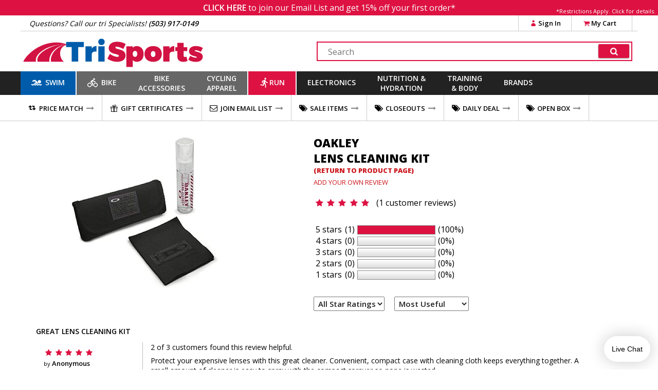

--- FILE ---
content_type: text/html
request_url: https://www.trisports.com/reviews/oakley-lens-cleaning-kit
body_size: 12417
content:
<!DOCTYPE html>
<html lang="en">
<head><script>(function(w,i,g){w[g]=w[g]||[];if(typeof w[g].push=='function')w[g].push(i)})
(window,'AW-828990588','google_tags_first_party');</script><script async src="/lps0/"></script>
			<script>
				window.dataLayer = window.dataLayer || [];
				function gtag(){dataLayer.push(arguments);}
				gtag('js', new Date());
				gtag('set', 'developer_id.dYzg1YT', true);
				gtag('config', 'AW-828990588');
			</script>
			
<meta http-equiv="X-UA-Compatible" content="IE=edge" />
<meta http-equiv="Content-Type" content="text/html; charset=UTF-8">


<!--22-->

		<meta name="viewport" content="width=device-width, initial-scale=1.0, maximum-scale=1.2, user-scalable=no" />

		<meta property="og:image" content="https://static.trisports.com/images/og_default_ath.jpg" />
		<link rel="image_src" href="https://static.trisports.com/images/og_default_ath.jpg">

		<meta property="og:image:width" content="650">
		<meta property="og:image:height" content="433">		

		<meta property="og:description" content="Keep Oakleys high-quality optics working their best by keeping them clean with this Lens Cleaning Kit." />		
		<meta name="description" content="Keep Oakleys high-quality optics working their best by keeping them clean with this Lens Cleaning Kit." />	

		<meta name="keywords" content="oakly,Replacement Lenses and Accessories" />
		<meta name="robots" content="follow,index" />	
		<meta name="copyright" content="Copyright trisports.com - 2004-2026" />
		<meta property="og:title" content="Oakley Lens Cleaning Kit at TriSports" />

		<title>Oakley Lens Cleaning Kit at TriSports</title>

		<link rel="shortcut icon" href="/favicon.ico" type="image/vnd.microsoft.icon" />
		<link rel="icon" href="/favicon.ico" type="image/vnd.microsoft.icon" />
		<link rel="apple-touch-icon" sizes="180x180" href="/apple-touch-icon.png">
		<link rel="icon" type="image/png" sizes="32x32" href="/favicon-32x32.png">
		<link rel="icon" type="image/png" sizes="16x16" href="/favicon-16x16.png">
		<link rel="manifest" href="/site.webmanifest">
		<link rel="mask-icon" href="/safari-pinned-tab.svg" color="#5bbad5">
		<meta name="msapplication-TileColor" content="#b91d47">
		<meta name="theme-color" content="#ffffff">		

  <!--[if lt IE 9]>
    <script src="https://oss.maxcdn.com/html5shiv/3.7.2/html5shiv.min.js"></script>
    <script src="https://oss.maxcdn.com/respond/1.4.2/respond.min.js"></script>
  <![endif]-->
  

  
		<link rel="stylesheet" href="https://ajax.googleapis.com/ajax/libs/jqueryui/1.12.1/themes/blitzer/jquery-ui.css">

						<link href="https://static.trisports.com/css/ATH-site-combined-min504.css" type="text/css" rel="stylesheet" />

				<style>

					</style>

<!-- Facebook Pixel Code -->
<script>
!function(f,b,e,v,n,t,s){if(f.fbq)return;n=f.fbq=function(){n.callMethod?n.callMethod.apply(n,arguments):n.queue.push(arguments)};if(!f._fbq)f._fbq=n;
n.push=n;n.loaded=!0;n.version='2.0';n.queue=[];t=b.createElement(e);t.async=!0;
t.src=v;s=b.getElementsByTagName(e)[0];s.parentNode.insertBefore(t,s)}(window, document,'script','https://connect.facebook.net/en_US/fbevents.js');
fbq('init', '278361596035609');
fbq('track', "PageView");
</script>

<!-- End Facebook Pixel Code -->


<!-- Gladly Chat code -->
 <script>
  !function(c,n,r,t){if(!c[r]){var i,d,p=[];d="PROD"!==t&&t?"STAGING"===t?"https://cdn.gladly.qa/gladly/chat-sdk/widget.js":t:"https://cdn.gladly.com/chat-sdk/widget.js",c[r]={init:function(){i=arguments;var e={then:function(t){return p.push({type:"t",next:t}),e},catch:function(t){return p.push({type:"c",next:t}),e}};return e}},c.__onHelpAppHostReady__=function(t){if(delete c.__onHelpAppHostReady__,(c[r]=t).loaderCdn=d,i)for(var e=t.init.apply(t,i),n=0;n<p.length;n++){var a=p[n];e="t"===a.type?e.then(a.next):e.catch(a.next)}},function(){try{var t=n.getElementsByTagName("script")[0],e=n.createElement("script");e.async=!0,e.src=d+"?q="+(new Date).getTime(),t.parentNode.insertBefore(e,t)}catch(t){}}()}}
  (window,document,'Gladly','PROD')
 </script>

<script>
	 window.gladlyConfig = {
	 		appId: 'backcountry.com-trisports'
	 };
</script>

<!-- End Gladly Code -->
	</head>
	<body dir="ltr" 
		data-tn='3' 
		data-cache='True' 
		data-ver='504' 
		data-surn='1205677' 
		data-pagetype='22' 

		data-navversion='1'
		data-cart='0' 
		data-wish='0' 
		data-fname=''
		data-cc='00000-00000-00000-00000-00000-000003'
	>
	
	<script type="text/javascript">
			var ajaxCheckCode = 'vwqw34zg';
			var nsecn='';
			var cip='3.16.114.244';
			var surn='1205677';
			var siteURL = 'https://www.trisports.com';
			var secureURL = 'https://www.trisports.com';
			var staticURL = 'https://static.trisports.com';
			var storeURL = 'https://store.trisports.com';
			var abt = 0;
			var urn = 1205677;
			var isIpad = false;
			var isTablet = false;
			var isMobileSite = false;
			var isOtherMobile = false;
			var pagetype = 22;
			var darkmode = false;
			var fontScale = 0;
			var contrast = false;
			var chklocal = false;
			var adminurl = 'https://www.velotech.com';
	

			var giftboxAmt = 0;
			var giftboxCost = 3;
			var store = 'ath';
			var sitePhone = '(503) 917-0149';
			var storeGroup = 2;
			var cashierMode = false;
			var employeeMode = false;
			var phoneMode = false;
			var whsale = false;
			var porder = false;
			var daytimer = 30614;
			var putimer = 60000;
 			var showgmap = false;
			var ldchat = true;
			var ischat = false;
			var pcacheclr = true
			var testpix = true;

		</script>
	<div id="alertmsg1"></div><div id="alertmsg2"></div><div id="alertmsg3"></div><div id="chatalert"></div><div id="pmconfirm"></div>

		<div id="hide_everything" class='full_body_hide'></div>
		<div id='fullpage_popup' class='popup_pagewrap'>
			<div id='popup_wrap'></div>
			<div class='closezoom ts_close_popup'>X</div>
		</div>

				<div class='emailsignupmsg'>
					<span id='showemailsignup'>CLICK HERE</span>
					to join our Email List and get 15% off your first order*
					<div class='es_mfgrest'>*Restrictions Apply. <span class='showArticle pu_artlink' data-anum='14521'>Click for details.</span></div>
				</div>

<!--nav cached--><!--1/21/2026 9:02:19 AM--><div class='ts_signinmenu' id='ts_signinmenu' data-menu='account'><div class='ts_close_popup'>X</div><div class='ts_nav_signin_hdr'>Signin to Your Account</div><div class='ts_nav_signin'><input class='nav_signin_input' type='email' id='ts_nav_signin_email' placeholder='Email' autocomplete='email' autocorrect='off' autocapitalize='off' spellcheck='false'><label for='ts_nav_signin_email' class='visuallyhidden'>Enter your email to sign into your account</label></div><div class='ts_nav_signin'><input class='nav_signin_input' type='password' id='ts_nav_signin_password' placeholder = 'Password' autocomplete='password' autocorrect='off' autocapitalize='off'><label for='ts_nav_signin_password' class='visuallyhidden'>Enter your password to sign into your account</label></div><div class='ts_nav_signin'><button class='ts_button redbackground ts_nav_signin_button ts_nav_signinpad'>Sign In</button></div><div class='ts_nav_signin'><button class='ts_button buttoncolor3 ts_nav_forgotpw_button'>Forgot Password</button></div><div id='ts_nav_signin_msg'></div></div><section id='ts_section-header' class='ts_page linebottom'><div class='ts_centerfullwidth hdr_infobar'><div class='hdr_phone'>Questions? Call our tri Specialists! <strong>(503) 917-0149</strong></div><div class='ts_hdr_chat livechatlink' data-nm=' ' data-ph='' data-em=''><i class='icon-chat ts_headerchat_icon'></i><div class='ts_headerchat_txt'>Live Chat</div></div><div class='hdr_account'><span class='infobarlink hdracct_link ts_signinlink' id='ts_nav_account' data-menu='account'><i class='icon-user infobaricon'></i>Sign In</span><a class='infobarlink hdr_link ts_carticon' rel='nofollow' href='/cart/viewcart'><i class='icon-basket infobaricon'></i>My Cart<div class='ts_cartitemscount ts_badge numitems'>0</div></a><div id='ts_cartdata'></div></div><div class='clearboth'></div></div></section><section class='ts_page'><div class='ts_logobar ts_centerfullwidth'><a href='/'><img class='ts_hdr_logo' src='https://static.trisports.com/images/trisports_logo_flat.svg' alt='TriSports Logo. Link to homepage.'></a><div class='searchbox'><label for='ts_search_input' class='visuallyhidden'>Search Text</label><input type='text' id='ts_search_input' class='ts_search_input' placeholder='Search' autocomplete='off' spellcheck='false' autocorrect='off'><button class='ts_button ts_search_btn' id='ts_search_btn' aria-label='Click for search'><i class='icon-search'></i></button><div id='ts_suggestions'></div></div><div class='clearboth'></div></div></section><section id='ts_nav' class='ts_page'><nav id='ts_topcats' aria-label='top categories menu'>
<a id='ts_menubar-sb' href='/swim' data-topcat='sb' class='ts_menubar ts_topcat ts_menu_swim'><div id='swimicon' class='ts_menuicon'></div><span class='ts_roomforicon'>Swim</span></a><div class='ts_menu-div orangeborder' id='ts_menuDiv-sb' data-topcat='sb'><div class='ts_menu-column ts_menu_column1' data-navcolumn='1'><a href='/wetsuits' class='ts_cat-group'>Wetsuits</a><ul class='ts_subcats'><li class='ts_subcats'><a href='/search/mens-wetsuits' class='ts_subcat'>Men's Wetsuits</a></li><li class='ts_subcats'><a href='/search/womens-wetsuits' class='ts_subcat'>Women's Wetsuits</a></li><li class='ts_subcats'><a href='/search/wetsuit-accessories' class='ts_subcat'>Wetsuit Accessories</a></li></ul><a href='/swim-wear' class='ts_cat-group'>Swim Wear</a><ul class='ts_subcats'><li class='ts_subcats'><a href='/search/mens-swim-suits' class='ts_subcat'>Men's Swim Wear</a></li><li class='ts_subcats'><a href='/search/womens-swim-suits' class='ts_subcat'>Women's Swim Wear</a></li></ul></div><div class='ts_menu-column-spacer orangeborder ts_menu_column2'></div><div class='ts_menu-column ts_menu_column2' data-navcolumn='2'><a href='/swim-accessories' class='ts_cat-group'>Swim Accessories</a><ul class='ts_subcats'><li class='ts_subcats'><a href='/search/swim-training-aids' class='ts_subcat'>Swim Training Aids</a></li><li class='ts_subcats'><a href='/search/swim-goggles' class='ts_subcat'>Swim Goggles</a></li><li class='ts_subcats'><a href='/search/swim-caps' class='ts_subcat'>Swim Caps</a></li><li class='ts_subcats'><a href='/search/transition-bags' class='ts_subcat'>Transition Bags</a></li></ul>
</div><div class='ts_menu-column-spacer orangeborder ts_menu_column3'></div><div class='ts_menu-column ts_menu_column3'>&nbsp;</div><div class='ts_menu-column-spacer orangeborder ts_menu_column4'></div><div class='ts_menu-column ts_menu_column4'>&nbsp;</div><div class='ts_menu-column-spacer orangeborder ts_menu_column5'></div><div class='ts_menu-column ts_menu_column5'>&nbsp;</div><div class='ts_menu_logowrap'><div class='ts_mfgpage_inner5'><div class='ts_ps1_a5'><a href='/search/blueseventy-swim'><img class='ts_ps_dspimg' src='https://static.trisports.com/mfglogos/logojl.jpg' alt='link to Blueseventy products'></a></div>
<div class='ts_ps1_a5'><a href='/search/orca-swim'><img class='ts_ps_dspimg' src='https://static.trisports.com/mfglogos/logoo1.jpg' alt='link to Orca products'></a></div>
<div class='ts_ps1_a5'><a href='/search/zone3-swim'><img class='ts_ps_dspimg' src='https://static.trisports.com/mfglogos/logoz5.jpg' alt='link to ZONE3 products'></a></div>
<div class='ts_ps1_a5'><a href='/search/tyr-sport-swim'><img class='ts_ps_dspimg' src='https://static.trisports.com/mfglogos/logot1.jpg' alt='link to TYR Sport products'></a></div>
<div class='ts_ps1_a5'><a href='/search/osprey-swim'><img class='ts_ps_dspimg' src='https://static.trisports.com/mfglogos/logoys.jpg' alt='link to Osprey products'></a></div>
<div class='clearboth'></div></div></div><div class='ts_menu_logowrap'><div class='ts_mfgpage_inner4'><div class='ts_ps1_a4'><a href='/search/ortlieb-swim'><img class='ts_ps_dspimg' src='https://static.trisports.com/mfglogos/logoor.jpg' alt='link to Ortlieb products'></a></div>
<div class='ts_ps1_a4'><a href='/search/apidura-swim'><img class='ts_ps_dspimg' src='https://static.trisports.com/mfglogos/logoaq.jpg' alt='link to Apidura products'></a></div>
<div class='ts_ps1_a4'><a href='/search/restrap-swim'><img class='ts_ps_dspimg' src='https://static.trisports.com/mfglogos/logoyg.jpg' alt='link to Restrap products'></a></div>
<div class='ts_ps1_a4'><a href='/search/thule-swim'><img class='ts_ps_dspimg' src='https://static.trisports.com/mfglogos/logotj.jpg' alt='link to Thule products'></a></div>
<div class='clearboth'></div></div></div></div><a id='ts_menubar-xk' href='/bike' data-topcat='xk' class='ts_menubar ts_topcat ts_menu_bike'><div id='bikeicon' class='ts_menuicon'></div><span class='ts_roomforicon'>Bike</span></a><div class='ts_menu-div orangeborder' id='ts_menuDiv-xk' data-topcat='xk'><div class='ts_menu-column ts_menu_column1' data-navcolumn='1'><a href='/bikes-and-frames' class='ts_cat-group'>Bikes & Frames</a><ul class='ts_subcats'><li class='ts_subcats'><a href='/search/road-bikes' class='ts_subcat'>Road Bikes</a></li><li class='ts_subcats'><a href='/search/triathlon-tt-bikes' class='ts_subcat'>Triathlon/TT Bikes</a></li></ul><a href='/cockpit' class='ts_cat-group'>Cockpit</a><ul class='ts_subcats'><li class='ts_subcats'><a href='/search/aerobars' class='ts_subcat'>Aerobars</a></li><li class='ts_subcats'><a href='/search/handlebars' class='ts_subcat'>Handlebars</a></li><li class='ts_subcats'><a href='/search/handlebar-tape' class='ts_subcat'>Handlebar Tape</a></li><li class='ts_subcats'><a href='/search/headsets' class='ts_subcat'>Headsets & Spacers</a></li><li class='ts_subcats'><a href='/search/stems' class='ts_subcat'>Stems</a></li></ul></div><div class='ts_menu-column-spacer orangeborder ts_menu_column2'></div><div class='ts_menu-column ts_menu_column2' data-navcolumn='2'><a href='/drivetrain-and-brakes' class='ts_cat-group'>Drivetrain & Brakes</a><ul class='ts_subcats'><li class='ts_subcats'><a href='/search/bottom-brackets' class='ts_subcat'>Bottom Brackets</a></li><li class='ts_subcats'><a href='/search/brakes' class='ts_subcat'>Brakes & Pads</a></li><li class='ts_subcats'><a href='/search/cables' class='ts_subcat'>Cables & Housing</a></li><li class='ts_subcats'><a href='/search/cassettes' class='ts_subcat'>Cassettes</a></li><li class='ts_subcats'><a href='/search/chains' class='ts_subcat'>Chains</a></li><li class='ts_subcats'><a href='/search/chainrings' class='ts_subcat'>Chainrings</a></li><li class='ts_subcats'><a href='/search/cranksets' class='ts_subcat'>Cranks & Cranksets</a></li><li class='ts_subcats'><a href='/search/front-derailleurs' class='ts_subcat'>Derailleurs - Front</a></li><li class='ts_subcats'><a href='/search/rear-derailleurs' class='ts_subcat'>Derailleurs - Rear</a></li><li class='ts_subcats'><a href='/search/group-set' class='ts_subcat'>Groupsets & Kits</a></li><li class='ts_subcats'><a href='/search/shifters' class='ts_subcat'>Shifters</a></li></ul></div><div class='ts_menu-column-spacer orangeborder ts_menu_column3'></div><div class='ts_menu-column ts_menu_column3' data-navcolumn='3'><a href='/saddles' class='ts_cat-group'>Saddles</a><ul class='ts_subcats'><li class='ts_subcats'><a href='/search/road-bike-saddles' class='ts_subcat'>Road Bike Saddles</a></li><li class='ts_subcats'><a href='/search/triathlon-saddles' class='ts_subcat'>Saddles - Triathlon</a></li><li class='ts_subcats'><a href='/search/womens-saddles' class='ts_subcat'>Women's Saddles</a></li><li class='ts_subcats'><a href='/search/seatposts-and-binders' class='ts_subcat'>Seatposts & Binders</a></li></ul><a href='/pedals-and-cleats' class='ts_cat-group'>Pedals & Cleats</a><ul class='ts_subcats'><li class='ts_subcats'><a href='/search/road-pedals' class='ts_subcat'>Road Pedals</a></li><li class='ts_subcats'><a href='/search/mountain-pedals' class='ts_subcat'>Mountain Pedals</a></li><li class='ts_subcats'><a href='/search/cleats' class='ts_subcat'>Cleats</a></li></ul></div><div class='ts_menu-column-spacer orangeborder ts_menu_column4'></div><div class='ts_menu-column ts_menu_column4' data-navcolumn='4'><a href='/parts-and-accessories' class='ts_cat-group'>Parts & Accessories</a><ul class='ts_subcats'><li class='ts_subcats'><a href='/search/electronic-shifting-parts' class='ts_subcat'>Electronic Accessories & Cables</a></li><li class='ts_subcats'><a href='/search/small-parts' class='ts_subcat'>Miscellaneous Small Parts</a></li></ul><a href='/wheels' class='ts_cat-group'>Wheels</a><ul class='ts_subcats'><li class='ts_subcats'><a href='/search/clincher-road-wheels' class='ts_subcat'>Road Wheels - Clincher</a></li><li class='ts_subcats'><a href='/search/mountain-bike-wheels' class='ts_subcat'>Mountain Wheels</a></li><li class='ts_subcats'><a href='/search/quick-release-skewers' class='ts_subcat'>Skewers & Wheel Accessories</a></li></ul></div><div class='ts_menu-column-spacer orangeborder ts_menu_column5'></div><div class='ts_menu-column ts_menu_column5' data-navcolumn='5'><a href='/tires-and-tubes' class='ts_cat-group'>Tires & Tubes</a><ul class='ts_subcats'><li class='ts_subcats'><a href='/search/650c-tires' class='ts_subcat'>650C Tires</a></li><li class='ts_subcats'><a href='/search/road-race-tires' class='ts_subcat'>Road Race Tires</a></li><li class='ts_subcats'><a href='/search/tubular-road-tires' class='ts_subcat'>Tubular Road Tires</a></li><li class='ts_subcats'><a href='/search/cyclocross-tires' class='ts_subcat'>Cyclocross Tires</a></li><li class='ts_subcats'><a href='/search/mountain-bike-tires' class='ts_subcat'>Mountain Bike Tires</a></li><li class='ts_subcats'><a href='/search/tubes' class='ts_subcat'>Tubes</a></li><li class='ts_subcats'><a href='/search/tubular-accessories' class='ts_subcat'>Tubular Accessories</a></li><li class='ts_subcats'><a href='/search/tire-liners-sealers-repair' class='ts_subcat'>Tire Liners, Sealers, Repair</a></li></ul>
</div><div class='ts_menu_logowrap'><div class='ts_mfgpage_inner6'><div class='ts_ps1_a6'><a href='/search/shimano-bike'><img class='ts_ps_dspimg' src='https://static.trisports.com/mfglogos/logosh.jpg' alt='link to Shimano products'></a></div>
<div class='ts_ps1_a6'><a href='/search/sram-bike'><img class='ts_ps_dspimg' src='https://static.trisports.com/mfglogos/logosa.jpg' alt='link to SRAM products'></a></div>
<div class='ts_ps1_a6'><a href='/search/vittoria-bike'><img class='ts_ps_dspimg' src='https://static.trisports.com/mfglogos/logovi.jpg' alt='link to Vittoria products'></a></div>
<div class='ts_ps1_a6'><a href='/search/enve-bike'><img class='ts_ps_dspimg' src='https://static.trisports.com/mfglogos/logoev.jpg' alt='link to ENVE products'></a></div>
<div class='ts_ps1_a6'><a href='/search/schwalbe-bike'><img class='ts_ps_dspimg' src='https://static.trisports.com/mfglogos/logosc.jpg' alt='link to Schwalbe products'></a></div>
<div class='ts_ps1_a6'><a href='/search/pro-bike'><img class='ts_ps_dspimg' src='https://static.trisports.com/mfglogos/logopg.jpg' alt='link to PRO products'></a></div>
<div class='clearboth'></div></div></div><div class='ts_menu_logowrap'><div class='ts_mfgpage_inner6'><div class='ts_ps1_a6'><a href='/search/pirelli-bike'><img class='ts_ps_dspimg' src='https://static.trisports.com/mfglogos/logop3.jpg' alt='link to Pirelli products'></a></div>
<div class='ts_ps1_a6'><a href='/search/continental-bike'><img class='ts_ps_dspimg' src='https://static.trisports.com/mfglogos/logoco.jpg' alt='link to Continental products'></a></div>
<div class='ts_ps1_a6'><a href='/search/fizik-bike'><img class='ts_ps_dspimg' src='https://static.trisports.com/mfglogos/logofi.jpg' alt='link to Fizik products'></a></div>
<div class='ts_ps1_a6'><a href='/search/challenge-bike'><img class='ts_ps_dspimg' src='https://static.trisports.com/mfglogos/logock.jpg' alt='link to Challenge products'></a></div>
<div class='ts_ps1_a6'><a href='/search/vision-bike'><img class='ts_ps_dspimg' src='https://static.trisports.com/mfglogos/logov1.jpg' alt='link to Vision products'></a></div>
<div class='ts_ps1_a6'><a href='/search/zipp-bike'><img class='ts_ps_dspimg' src='https://static.trisports.com/mfglogos/logozp.jpg' alt='link to Zipp products'></a></div>
<div class='clearboth'></div></div></div></div><a id='ts_menubar-ac' href='/accessories' data-topcat='ac' class='ts_menubar ts_topcat ts_menu_2line ts_menu_bike'>Bike<br>Accessories</a><div class='ts_menu-div orangeborder' id='ts_menuDiv-ac' data-topcat='ac'><div class='ts_menu-column ts_menu_column1' data-navcolumn='1'><a href='/bags' class='ts_cat-group'>Bags</a><ul class='ts_subcats'><li class='ts_subcats'><a href='/search/seat-bags' class='ts_subcat'>Seat Bags</a></li><li class='ts_subcats'><a href='/search/bikepacking-bags-and-panniers' class='ts_subcat'>Frame Bags</a></li><li class='ts_subcats'><a href='/search/transition-bags' class='ts_subcat'>Transition Bags</a></li></ul><a href='/bike-accessories' class='ts_cat-group'>Bike Accessories</a><ul class='ts_subcats'><li class='ts_subcats'><a href='/search/fenders' class='ts_subcat'>Fenders</a></li><li class='ts_subcats'><a href='/search/mirrors' class='ts_subcat'>Bells, Mirrors & Mounts</a></li><li class='ts_subcats'><a href='/search/bike-mounted-racks' class='ts_subcat'>Racks &#40;Bike Mounted&#41;</a></li><li class='ts_subcats'><a href='/search/locks' class='ts_subcat'>Locks</a></li></ul></div><div class='ts_menu-column-spacer orangeborder ts_menu_column2'></div><div class='ts_menu-column ts_menu_column2' data-navcolumn='2'><a href='/maintenance' class='ts_cat-group'>Maintenance</a><ul class='ts_subcats'><li class='ts_subcats'><a href='/search/oils-and-lubricants' class='ts_subcat'>Oils and Lubricants</a></li><li class='ts_subcats'><a href='/search/cleaning-products' class='ts_subcat'>Cleaning Products</a></li></ul><a href='/pumps-and-co2' class='ts_cat-group'>Pumps & CO2</a><ul class='ts_subcats'><li class='ts_subcats'><a href='/search/hand-pumps' class='ts_subcat'>Hand Pumps</a></li><li class='ts_subcats'><a href='/search/floor-pumps' class='ts_subcat'>Floor Pumps</a></li><li class='ts_subcats'><a href='/search/co2-inflators' class='ts_subcat'>CO2 Inflators & Cartridges</a></li><li class='ts_subcats'><a href='/search/pump-parts-and-accessories' class='ts_subcat'>Pump Parts & Accessories</a></li></ul></div><div class='ts_menu-column-spacer orangeborder ts_menu_column3'></div><div class='ts_menu-column ts_menu_column3' data-navcolumn='3'><a href='/tools' class='ts_cat-group'>Tools</a><ul class='ts_subcats'><li class='ts_subcats'><a href='/search/shop-tools' class='ts_subcat'>Shop Tools</a></li><li class='ts_subcats'><a href='/search/multi-tools' class='ts_subcat'>Multi-Tools & Field Repair</a></li><li class='ts_subcats'><a href='/search/repair-stands' class='ts_subcat'>Repair Stands</a></li><li class='ts_subcats'><a href='/search/tool-kits' class='ts_subcat'>Tool Kits</a></li><li class='ts_subcats'><a href='/search/repair-books' class='ts_subcat'>Repair Books</a></li></ul><a href='/travel-and-storage' class='ts_cat-group'>Travel & Storage</a><ul class='ts_subcats'><li class='ts_subcats'><a href='/search/automobile-racks' class='ts_subcat'>Automobile Racks</a></li><li class='ts_subcats'><a href='/search/travel-cases' class='ts_subcat'>Travel Cases</a></li><li class='ts_subcats'><a href='/search/storage-racks' class='ts_subcat'>Storage Racks</a></li></ul>
</div><div class='ts_menu-column-spacer orangeborder ts_menu_column4'></div><div class='ts_menu-column ts_menu_column4'>&nbsp;</div><div class='ts_menu-column-spacer orangeborder ts_menu_column5'></div><div class='ts_menu-column ts_menu_column5'>&nbsp;</div><div class='ts_menu_logowrap'><div class='ts_mfgpage_inner6'><div class='ts_ps1_a6'><a href='/search/park-tool-accessories'><img class='ts_ps_dspimg' src='https://static.trisports.com/mfglogos/logopt.jpg' alt='link to Park Tool products'></a></div>
<div class='ts_ps1_a6'><a href='/search/lezyne-accessories'><img class='ts_ps_dspimg' src='https://static.trisports.com/mfglogos/logolh.jpg' alt='link to Lezyne products'></a></div>
<div class='ts_ps1_a6'><a href='/search/feedback-sports-accessories'><img class='ts_ps_dspimg' src='https://static.trisports.com/mfglogos/logoff.jpg' alt='link to Feedback Sports products'></a></div>
<div class='ts_ps1_a6'><a href='/search/silca-accessories'><img class='ts_ps_dspimg' src='https://static.trisports.com/mfglogos/logosn.jpg' alt='link to Silca products'></a></div>
<div class='ts_ps1_a6'><a href='/search/topeak-accessories'><img class='ts_ps_dspimg' src='https://static.trisports.com/mfglogos/logotp.jpg' alt='link to Topeak products'></a></div>
<div class='ts_ps1_a6'><a href='/search/kuat-accessories'><img class='ts_ps_dspimg' src='https://static.trisports.com/mfglogos/logokv.jpg' alt='link to Kuat products'></a></div>
<div class='clearboth'></div></div></div><div class='ts_menu_logowrap'><div class='ts_mfgpage_inner6'><div class='ts_ps1_a6'><a href='/search/restrap-accessories'><img class='ts_ps_dspimg' src='https://static.trisports.com/mfglogos/logoyg.jpg' alt='link to Restrap products'></a></div>
<div class='ts_ps1_a6'><a href='/search/blackburn-accessories'><img class='ts_ps_dspimg' src='https://static.trisports.com/mfglogos/logobm.jpg' alt='link to Blackburn products'></a></div>
<div class='ts_ps1_a6'><a href='/search/ortlieb-accessories'><img class='ts_ps_dspimg' src='https://static.trisports.com/mfglogos/logoor.jpg' alt='link to Ortlieb products'></a></div>
<div class='ts_ps1_a6'><a href='/search/muc-off-accessories'><img class='ts_ps_dspimg' src='https://static.trisports.com/mfglogos/logomu.jpg' alt='link to Muc-Off products'></a></div>
<div class='ts_ps1_a6'><a href='/search/finish-line-accessories'><img class='ts_ps_dspimg' src='https://static.trisports.com/mfglogos/logofl.jpg' alt='link to Finish Line products'></a></div>
<div class='ts_ps1_a6'><a href='/search/thule-accessories'><img class='ts_ps_dspimg' src='https://static.trisports.com/mfglogos/logotj.jpg' alt='link to Thule products'></a></div>
<div class='clearboth'></div></div></div></div><a id='ts_menubar-cl' href='/apparel' data-topcat='cl' class='ts_menubar ts_topcat ts_menu_2line ts_menu_bike'>Cycling<br>Apparel</a><div class='ts_menu-div orangeborder' id='ts_menuDiv-cl' data-topcat='cl'><div class='ts_menu-column ts_menu_column1' data-navcolumn='1'><a href='/mens-cycling-apparel' class='ts_cat-group'>Men's Cycling Apparel</a><ul class='ts_subcats'><li class='ts_subcats'><a href='/search/mens-triathlon-apparel' class='ts_subcat'>Triathlon Apparel</a></li><li class='ts_subcats'><a href='/search/mens-shorts-and-bibs' class='ts_subcat'>Bibs and Shorts</a></li><li class='ts_subcats'><a href='/search/mens-jerseys' class='ts_subcat'>Jerseys</a></li><li class='ts_subcats'><a href='/search/mens-tights-and-pants' class='ts_subcat'>Tights, Knickers and Pants</a></li><li class='ts_subcats'><a href='/search/mens-jackets-and-vests' class='ts_subcat'>Jackets and Vests</a></li></ul><a href='/mens-cycling-shoes' class='ts_cat-group'>Men's Cycling Shoes</a><ul class='ts_subcats'><li class='ts_subcats'><a href='/search/mens-road-shoes' class='ts_subcat'>Road Shoes</a></li><li class='ts_subcats'><a href='/search/mens-triathlon-shoes' class='ts_subcat'>Triathlon Shoes</a></li><li class='ts_subcats'><a href='/search/mens-mtb-shoes' class='ts_subcat'>MTB Shoes</a></li></ul></div><div class='ts_menu-column-spacer orangeborder ts_menu_column2'></div><div class='ts_menu-column ts_menu_column2' data-navcolumn='2'><a href='/womens-cycling-apparel' class='ts_cat-group'>Women's Cycling Apparel</a><ul class='ts_subcats'><li class='ts_subcats'><a href='/search/womens-one-piece-suits' class='ts_subcat'>Triathlon Apparel</a></li><li class='ts_subcats'><a href='/search/womens-bibs-and-shorts' class='ts_subcat'>Bibs and Shorts</a></li><li class='ts_subcats'><a href='/search/womens-jerseys' class='ts_subcat'>Jerseys</a></li><li class='ts_subcats'><a href='/search/womens-tights-and-pants' class='ts_subcat'>Tights and Pants</a></li><li class='ts_subcats'><a href='/search/womens-jackets-and-vests' class='ts_subcat'>Jackets and Vests</a></li></ul><a href='/womens-cycling-shoes' class='ts_cat-group'>Women's Cycling Shoes</a><ul class='ts_subcats'><li class='ts_subcats'><a href='/search/womens-road-shoes' class='ts_subcat'>Road Shoes</a></li><li class='ts_subcats'><a href='/search/womens-triathlon-shoes' class='ts_subcat'>Triathlon Shoes</a></li><li class='ts_subcats'><a href='/search/mtb-shoes' class='ts_subcat'>MTB Shoes</a></li></ul></div><div class='ts_menu-column-spacer orangeborder ts_menu_column3'></div><div class='ts_menu-column ts_menu_column3' data-navcolumn='3'><a href='/apparel-accessories' class='ts_cat-group'>Apparel Accessories</a><ul class='ts_subcats'><li class='ts_subcats'><a href='/search/arm-leg-and-knee-warmers' class='ts_subcat'>Arm, Leg and Knee Warmers</a></li><li class='ts_subcats'><a href='/search/base-layers-and-compression' class='ts_subcat'>Base Layers and Compression</a></li><li class='ts_subcats'><a href='/search/booties-and-shoe-covers' class='ts_subcat'>Booties and Shoe Covers</a></li><li class='ts_subcats'><a href='/search/half-finger-gloves' class='ts_subcat'>Half Finger Gloves</a></li><li class='ts_subcats'><a href='/search/full-finger-gloves' class='ts_subcat'>Full Finger Gloves</a></li><li class='ts_subcats'><a href='/search/hats-and-headbands' class='ts_subcat'>Hats and Headbands</a></li><li class='ts_subcats'><a href='/search/socks' class='ts_subcat'>Socks</a></li></ul></div><div class='ts_menu-column-spacer orangeborder ts_menu_column4'></div><div class='ts_menu-column ts_menu_column4' data-navcolumn='4'><a href='/helmets' class='ts_cat-group'>Helmets</a><ul class='ts_subcats'><li class='ts_subcats'><a href='/search/aerodynamic-helmets' class='ts_subcat'>Aero Helmets</a></li><li class='ts_subcats'><a href='/search/road-helments' class='ts_subcat'>Road Helmets</a></li></ul><a href='/eyewear' class='ts_cat-group'>Eyewear</a><ul class='ts_subcats'><li class='ts_subcats'><a href='/search/sunglasses' class='ts_subcat'>Eyewear</a></li></ul>
</div><div class='ts_menu-column-spacer orangeborder ts_menu_column5'></div><div class='ts_menu-column ts_menu_column5'>&nbsp;</div><div class='ts_menu_logowrap'><div class='ts_mfgpage_inner6'><div class='ts_ps1_a6'><a href='/search/castelli-apparel'><img class='ts_ps_dspimg' src='https://static.trisports.com/mfglogos/logocs.jpg' alt='link to Castelli products'></a></div>
<div class='ts_ps1_a6'><a href='/search/pearl-izumi-apparel'><img class='ts_ps_dspimg' src='https://static.trisports.com/mfglogos/logopf.jpg' alt='link to Pearl Izumi products'></a></div>
<div class='ts_ps1_a6'><a href='/search/assos-apparel'><img class='ts_ps_dspimg' src='https://static.trisports.com/mfglogos/logoas.jpg' alt='link to Assos products'></a></div>
<div class='ts_ps1_a6'><a href='/search/endura-apparel'><img class='ts_ps_dspimg' src='https://static.trisports.com/mfglogos/logoeo.jpg' alt='link to Endura products'></a></div>
<div class='ts_ps1_a6'><a href='/search/shimano-apparel'><img class='ts_ps_dspimg' src='https://static.trisports.com/mfglogos/logosh.jpg' alt='link to Shimano products'></a></div>
<div class='ts_ps1_a6'><a href='/search/giro-apparel'><img class='ts_ps_dspimg' src='https://static.trisports.com/mfglogos/logogj.jpg' alt='link to Giro products'></a></div>
<div class='clearboth'></div></div></div><div class='ts_menu_logowrap'><div class='ts_mfgpage_inner6'><div class='ts_ps1_a6'><a href='/search/gore-wear-apparel'><img class='ts_ps_dspimg' src='https://static.trisports.com/mfglogos/logogq.jpg' alt='link to Gore Wear products'></a></div>
<div class='ts_ps1_a6'><a href='/search/oakley-apparel'><img class='ts_ps_dspimg' src='https://static.trisports.com/mfglogos/logoob.jpg' alt='link to Oakley products'></a></div>
<div class='ts_ps1_a6'><a href='/search/craft-apparel'><img class='ts_ps_dspimg' src='https://static.trisports.com/mfglogos/logoct.jpg' alt='link to Craft products'></a></div>
<div class='ts_ps1_a6'><a href='/search/sidi-apparel'><img class='ts_ps_dspimg' src='https://static.trisports.com/mfglogos/logosi.jpg' alt='link to Sidi products'></a></div>
<div class='ts_ps1_a6'><a href='/search/velocio-apparel'><img class='ts_ps_dspimg' src='https://static.trisports.com/mfglogos/logow5.jpg' alt='link to Velocio products'></a></div>
<div class='ts_ps1_a6'><a href='/search/smartwool-apparel'><img class='ts_ps_dspimg' src='https://static.trisports.com/mfglogos/logoa5.jpg' alt='link to Smartwool products'></a></div>
<div class='clearboth'></div></div></div></div><a id='ts_menubar-my' href='/run' data-topcat='my' class='ts_menubar ts_topcat ts_menu_run'><div id='runicon' class='ts_menuicon'></div><span class='ts_roomforicon2'>Run</span></a><div class='ts_menu-div orangeborder' id='ts_menuDiv-my' data-topcat='my'><div class='ts_menu-column ts_menu_column1' data-navcolumn='1'><a href='/running-apparel' class='ts_cat-group'>Running Apparel</a><ul class='ts_subcats'><li class='ts_subcats'><a href='/search/mens-running-bottoms' class='ts_subcat'>Men's Bottoms</a></li><li class='ts_subcats'><a href='/search/mens-running-tops' class='ts_subcat'>Men's Tops</a></li><li class='ts_subcats'><a href='/search/womens-running-bottoms' class='ts_subcat'>Women's Bottoms</a></li><li class='ts_subcats'><a href='/search/womens-running-tops' class='ts_subcat'>Women's Tops</a></li><li class='ts_subcats'><a href='/search/sport-bras' class='ts_subcat'>Sport Bras</a></li><li class='ts_subcats'><a href='/search/socks' class='ts_subcat'>Socks</a></li></ul><a href='/running-shoes' class='ts_cat-group'>Running Shoes</a><ul class='ts_subcats'><li class='ts_subcats'><a href='/search/mens-running-shoes' class='ts_subcat'>Men's</a></li><li class='ts_subcats'><a href='/search/womens-running-shoes' class='ts_subcat'>Women's</a></li></ul></div><div class='ts_menu-column-spacer orangeborder ts_menu_column2'></div><div class='ts_menu-column ts_menu_column2' data-navcolumn='2'><a href='/cold-weather' class='ts_cat-group'>Cold Weather</a><ul class='ts_subcats'><li class='ts_subcats'><a href='/search/arm-leg-and-knee-warmers' class='ts_subcat'>Arm, Leg and Knee Warmers</a></li><li class='ts_subcats'><a href='/search/hats-and-headbands' class='ts_subcat'>Hats and Headbands</a></li><li class='ts_subcats'><a href='/search/full-finger-gloves' class='ts_subcat'>Full Finger Gloves</a></li></ul><a href='/running-accessories' class='ts_cat-group'>Running Accessories</a><ul class='ts_subcats'><li class='ts_subcats'><a href='/search/reflective-gear' class='ts_subcat'>Reflective Gear</a></li><li class='ts_subcats'><a href='/search/sunglasses' class='ts_subcat'>Eyewear</a></li><li class='ts_subcats'><a href='/search/transition-bags' class='ts_subcat'>Transition Bags</a></li></ul>
</div><div class='ts_menu-column-spacer orangeborder ts_menu_column3'></div><div class='ts_menu-column ts_menu_column3'>&nbsp;</div><div class='ts_menu-column-spacer orangeborder ts_menu_column4'></div><div class='ts_menu-column ts_menu_column4'>&nbsp;</div><div class='ts_menu-column-spacer orangeborder ts_menu_column5'></div><div class='ts_menu-column ts_menu_column5'>&nbsp;</div><div class='ts_menu_logowrap'><div class='ts_mfgpage_inner6'><div class='ts_ps1_a6'><a href='/search/oakley-run'><img class='ts_ps_dspimg' src='https://static.trisports.com/mfglogos/logoob.jpg' alt='link to Oakley products'></a></div>
<div class='ts_ps1_a6'><a href='/search/castelli-run'><img class='ts_ps_dspimg' src='https://static.trisports.com/mfglogos/logocs.jpg' alt='link to Castelli products'></a></div>
<div class='ts_ps1_a6'><a href='/search/pearl-izumi-run'><img class='ts_ps_dspimg' src='https://static.trisports.com/mfglogos/logopf.jpg' alt='link to Pearl Izumi products'></a></div>
<div class='ts_ps1_a6'><a href='/search/tifosi-run'><img class='ts_ps_dspimg' src='https://static.trisports.com/mfglogos/logouk.jpg' alt='link to Tifosi products'></a></div>
<div class='ts_ps1_a6'><a href='/search/endura-run'><img class='ts_ps_dspimg' src='https://static.trisports.com/mfglogos/logoeo.jpg' alt='link to Endura products'></a></div>
<div class='ts_ps1_a6'><a href='/search/giro-run'><img class='ts_ps_dspimg' src='https://static.trisports.com/mfglogos/logogj.jpg' alt='link to Giro products'></a></div>
<div class='clearboth'></div></div></div><div class='ts_menu_logowrap'><div class='ts_mfgpage_inner6'><div class='ts_ps1_a6'><a href='/search/poc-run'><img class='ts_ps_dspimg' src='https://static.trisports.com/mfglogos/logoqo.jpg' alt='link to POC products'></a></div>
<div class='ts_ps1_a6'><a href='/search/swiftwick-run'><img class='ts_ps_dspimg' src='https://static.trisports.com/mfglogos/logoug.jpg' alt='link to Swiftwick products'></a></div>
<div class='ts_ps1_a6'><a href='/search/craft-run'><img class='ts_ps_dspimg' src='https://static.trisports.com/mfglogos/logoct.jpg' alt='link to Craft products'></a></div>
<div class='ts_ps1_a6'><a href='/search/shimano-run'><img class='ts_ps_dspimg' src='https://static.trisports.com/mfglogos/logosh.jpg' alt='link to Shimano products'></a></div>
<div class='ts_ps1_a6'><a href='/search/showers-pass-run'><img class='ts_ps_dspimg' src='https://static.trisports.com/mfglogos/logorg.jpg' alt='link to Showers Pass products'></a></div>
<div class='ts_ps1_a6'><a href='/search/smith-optics-run'><img class='ts_ps_dspimg' src='https://static.trisports.com/mfglogos/logovz.jpg' alt='link to Smith products'></a></div>
<div class='clearboth'></div></div></div></div><a id='ts_menubar-er' href='/electronics' data-topcat='er' class='ts_menubar ts_topcat'>Electronics</a><div class='ts_menu-div orangeborder' id='ts_menuDiv-er' data-topcat='er'><div class='ts_menu-column ts_menu_column1' data-navcolumn='1'><a href='/computers' class='ts_cat-group'>Computers</a><ul class='ts_subcats'><li class='ts_subcats'><a href='/search/gps-watches' class='ts_subcat'>GPS Watches</a></li><li class='ts_subcats'><a href='/search/gps' class='ts_subcat'>GPS Computers</a></li><li class='ts_subcats'><a href='/search/speed-sensor-computers' class='ts_subcat'>Speed-Sensor Computers</a></li></ul></div><div class='ts_menu-column-spacer orangeborder ts_menu_column2'></div><div class='ts_menu-column ts_menu_column2' data-navcolumn='2'><a href='/lights' class='ts_cat-group'>Lights</a><ul class='ts_subcats'><li class='ts_subcats'><a href='/search/headlights' class='ts_subcat'>Headlights</a></li><li class='ts_subcats'><a href='/search/tail-lights' class='ts_subcat'>Tail Lights</a></li><li class='ts_subcats'><a href='/search/light-sets' class='ts_subcat'>Light Sets</a></li></ul></div><div class='ts_menu-column-spacer orangeborder ts_menu_column3'></div><div class='ts_menu-column ts_menu_column3' data-navcolumn='3'><a href='/mounts-and-accessories' class='ts_cat-group'>Mounts & Accessories</a><ul class='ts_subcats'><li class='ts_subcats'><a href='/search/mounts' class='ts_subcat'>Mounts & Accessories</a></li></ul><a href='/power-measurement' class='ts_cat-group'>Power Measurement</a><ul class='ts_subcats'><li class='ts_subcats'><a href='/search/power-measurement' class='ts_subcat'>Power Measurement</a></li></ul>
</div><div class='ts_menu-column-spacer orangeborder ts_menu_column4'></div><div class='ts_menu-column ts_menu_column4'>&nbsp;</div><div class='ts_menu-column-spacer orangeborder ts_menu_column5'></div><div class='ts_menu-column ts_menu_column5'>&nbsp;</div><div class='ts_menu_logowrap'><div class='ts_mfgpage_inner6'><div class='ts_ps1_a6'><a href='/search/garmin-electronics'><img class='ts_ps_dspimg' src='https://static.trisports.com/mfglogos/logogb.jpg' alt='link to Garmin products'></a></div>
<div class='ts_ps1_a6'><a href='/search/lezyne-electronics'><img class='ts_ps_dspimg' src='https://static.trisports.com/mfglogos/logolh.jpg' alt='link to Lezyne products'></a></div>
<div class='ts_ps1_a6'><a href='/search/niterider-electronics'><img class='ts_ps_dspimg' src='https://static.trisports.com/mfglogos/logonr.jpg' alt='link to NiteRider products'></a></div>
<div class='ts_ps1_a6'><a href='/search/sram-electronics'><img class='ts_ps_dspimg' src='https://static.trisports.com/mfglogos/logosa.jpg' alt='link to SRAM products'></a></div>
<div class='ts_ps1_a6'><a href='/search/ravemen-electronics'><img class='ts_ps_dspimg' src='https://static.trisports.com/mfglogos/logoxd.jpg' alt='link to Ravemen products'></a></div>
<div class='ts_ps1_a6'><a href='/search/knog-electronics'><img class='ts_ps_dspimg' src='https://static.trisports.com/mfglogos/logokn.jpg' alt='link to Knog products'></a></div>
<div class='clearboth'></div></div></div><div class='ts_menu_logowrap'><div class='ts_mfgpage_inner6'><div class='ts_ps1_a6'><a href='/search/quarq-electronics'><img class='ts_ps_dspimg' src='https://static.trisports.com/mfglogos/logoqv.jpg' alt='link to Quarq products'></a></div>
<div class='ts_ps1_a6'><a href='/search/magicshine-electronics'><img class='ts_ps_dspimg' src='https://static.trisports.com/mfglogos/logon5.jpg' alt='link to Magicshine products'></a></div>
<div class='ts_ps1_a6'><a href='/search/favero-electronics'><img class='ts_ps_dspimg' src='https://static.trisports.com/mfglogos/logok2.jpg' alt='link to Favero products'></a></div>
<div class='ts_ps1_a6'><a href='/search/4iiii-electronics'><img class='ts_ps_dspimg' src='https://static.trisports.com/mfglogos/logo4i.jpg' alt='link to 4iiii products'></a></div>
<div class='ts_ps1_a6'><a href='/search/wahoo-fitness-electronics'><img class='ts_ps_dspimg' src='https://static.trisports.com/mfglogos/logowb.jpg' alt='link to Wahoo Fitness products'></a></div>
<div class='ts_ps1_a6'><a href='/search/blackburn-electronics'><img class='ts_ps_dspimg' src='https://static.trisports.com/mfglogos/logobm.jpg' alt='link to Blackburn products'></a></div>
<div class='clearboth'></div></div></div></div><a id='ts_menubar-nu' href='/nutrition' data-topcat='nu' class='ts_menubar ts_topcat ts_menu_2line'>Nutrition &<br>Hydration</a><div class='ts_menu-div orangeborder' id='ts_menuDiv-nu' data-topcat='nu'><div class='ts_menu-column ts_menu_column1' data-navcolumn='1'><a href='/electrolytes-energy-and-recovery' class='ts_cat-group'>Electrolytes, Energy & Recovery</a><ul class='ts_subcats'><li class='ts_subcats'><a href='/search/energy-bars' class='ts_subcat'>Energy Bars</a></li><li class='ts_subcats'><a href='/search/energy-chews' class='ts_subcat'>Energy Chews</a></li><li class='ts_subcats'><a href='/search/energy-gels' class='ts_subcat'>Energy Gels</a></li><li class='ts_subcats'><a href='/search/powders' class='ts_subcat'>Powders</a></li><li class='ts_subcats'><a href='/search/supplements' class='ts_subcat'>Supplements</a></li></ul></div><div class='ts_menu-column-spacer orangeborder ts_menu_column2'></div><div class='ts_menu-column ts_menu_column2' data-navcolumn='2'><a href='/hydration' class='ts_cat-group'>Hydration</a><ul class='ts_subcats'><li class='ts_subcats'><a href='/search/aero-hydration-systems' class='ts_subcat'>Aero Hydration Systems</a></li><li class='ts_subcats'><a href='/search/bottle-cages' class='ts_subcat'>Bottle Cages</a></li><li class='ts_subcats'><a href='/search/hydration-packs' class='ts_subcat'>Hydration Packs</a></li><li class='ts_subcats'><a href='/search/water-bottles' class='ts_subcat'>Water Bottles</a></li></ul><a href='/bento-boxes' class='ts_cat-group'>Bento Boxes</a><ul class='ts_subcats'><li class='ts_subcats'><a href='/search/bolt-on-bento-box' class='ts_subcat'>Bolt-On Bento Box</a></li><li class='ts_subcats'><a href='/search/strap-on-bento-box' class='ts_subcat'>Strap-On Bento Box</a></li></ul>
</div><div class='ts_menu-column-spacer orangeborder ts_menu_column3'></div><div class='ts_menu-column ts_menu_column3'><a href='/search/xlab-nutrition'><img class='ts_ps_img_pad1pc' src='https://static.trisports.com/images/nutrition_xlab.jpg' alt='XLab Aero Hydration Products'></a></div><div class='ts_menu-column-spacer orangeborder ts_menu_column4'></div><div class='ts_menu-column ts_menu_column4'>&nbsp;</div><div class='ts_menu-column-spacer orangeborder ts_menu_column5'></div><div class='ts_menu-column ts_menu_column5'>&nbsp;</div><div class='ts_menu_logowrap'><div class='ts_mfgpage_inner6'><div class='ts_ps1_a6'><a href='/search/hammer-nutrition-nutrition'><img class='ts_ps_dspimg' src='https://static.trisports.com/mfglogos/logoha.jpg' alt='link to Hammer Nutrition products'></a></div>
<div class='ts_ps1_a6'><a href='/search/camelbak-nutrition'><img class='ts_ps_dspimg' src='https://static.trisports.com/mfglogos/logodb.jpg' alt='link to Camelbak products'></a></div>
<div class='ts_ps1_a6'><a href='/search/elite-nutrition'><img class='ts_ps_dspimg' src='https://static.trisports.com/mfglogos/logoel.jpg' alt='link to Elite products'></a></div>
<div class='ts_ps1_a6'><a href='/search/xlab-nutrition'><img class='ts_ps_dspimg' src='https://static.trisports.com/mfglogos/logoxl.jpg' alt='link to XLAB products'></a></div>
<div class='ts_ps1_a6'><a href='/search/skratch-labs-nutrition'><img class='ts_ps_dspimg' src='https://static.trisports.com/mfglogos/logovp.jpg' alt='link to Skratch Labs products'></a></div>
<div class='ts_ps1_a6'><a href='/search/gu-nutrition'><img class='ts_ps_dspimg' src='https://static.trisports.com/mfglogos/logogu.jpg' alt='link to GU products'></a></div>
<div class='clearboth'></div></div></div><div class='ts_menu_logowrap'><div class='ts_mfgpage_inner6'><div class='ts_ps1_a6'><a href='/search/profile-design-nutrition'><img class='ts_ps_dspimg' src='https://static.trisports.com/mfglogos/logops.jpg' alt='link to Profile Design products'></a></div>
<div class='ts_ps1_a6'><a href='/search/portland-design-works-nutrition'><img class='ts_ps_dspimg' src='https://static.trisports.com/mfglogos/logopj.jpg' alt='link to Portland Design Works products'></a></div>
<div class='ts_ps1_a6'><a href='/search/wolf-tooth-components-nutrition'><img class='ts_ps_dspimg' src='https://static.trisports.com/mfglogos/logowq.jpg' alt='link to Wolf Tooth Components products'></a></div>
<div class='ts_ps1_a6'><a href='/search/dawn-to-dusk-nutrition'><img class='ts_ps_dspimg' src='https://static.trisports.com/mfglogos/logoyb.jpg' alt='link to Dawn To Dusk products'></a></div>
<div class='ts_ps1_a6'><a href='/search/osprey-nutrition'><img class='ts_ps_dspimg' src='https://static.trisports.com/mfglogos/logoys.jpg' alt='link to Osprey products'></a></div>
<div class='ts_ps1_a6'><a href='/search/maurten-fuel-nutrition'><img class='ts_ps_dspimg' src='https://static.trisports.com/mfglogos/logozb.jpg' alt='link to Maurten Fuel products'></a></div>
<div class='clearboth'></div></div></div></div><a id='ts_menubar-ux' href='/training' data-topcat='ux' class='ts_menubar ts_topcat ts_menu_2line'>Training<br>& Body</a><div class='ts_menu-div orangeborder' id='ts_menuDiv-ux' data-topcat='ux'><div class='ts_menu-column ts_menu_column1' data-navcolumn='1'><a href='/trainers-and-rollers' class='ts_cat-group'>Trainers & Rollers</a><ul class='ts_subcats'><li class='ts_subcats'><a href='/search/trainers' class='ts_subcat'>Trainers</a></li><li class='ts_subcats'><a href='/search/trainers-power-trainers' class='ts_subcat'>Power Trainers</a></li><li class='ts_subcats'><a href='/search/rollers' class='ts_subcat'>Rollers</a></li><li class='ts_subcats'><a href='/search/trainer-roller-accessories' class='ts_subcat'>Accessories</a></li></ul><a href='/training-information' class='ts_cat-group'>Training Information</a><ul class='ts_subcats'><li class='ts_subcats'><a href='/search/books-and-videos' class='ts_subcat'>Books and Videos</a></li></ul></div><div class='ts_menu-column-spacer orangeborder ts_menu_column2'></div><div class='ts_menu-column ts_menu_column2' data-navcolumn='2'><a href='/body-care' class='ts_cat-group'>Body Care</a><ul class='ts_subcats'><li class='ts_subcats'><a href='/search/chamois-cream' class='ts_subcat'>Chamois Cream</a></li><li class='ts_subcats'><a href='/search/massage-gear' class='ts_subcat'>Massage Gear</a></li><li class='ts_subcats'><a href='/search/lubricants-and-body-care' class='ts_subcat'>Skin Lubricants & Body Care</a></li><li class='ts_subcats'><a href='/search/sun-protection' class='ts_subcat'>Sun Protection</a></li></ul></div><div class='ts_menu-column-spacer orangeborder ts_menu_column3'></div><div class='ts_menu-column ts_menu_column4'>&nbsp;</div><div class='ts_menu-column-spacer orangeborder ts_menu_column4'></div><div class='ts_menu-column ts_menu_column5'>&nbsp;</div><div class='ts_menu-column-spacer orangeborder ts_menu_column5'></div><div class='ts_menu-column ts_menu_column6'>&nbsp;</div><div class='ts_menu_logowrap'><div class='ts_mfgpage_inner6'><div class='ts_ps1_a6'><a href='/search/theragun-training'><img class='ts_ps_dspimg' src='https://static.trisports.com/mfglogos/logoyh.jpg' alt='link to Theragun products'></a></div>
<div class='ts_ps1_a6'><a href='/search/chamois-buttr-training'><img class='ts_ps_dspimg' src='https://static.trisports.com/mfglogos/logopa.jpg' alt='link to Chamois Butt'r products'></a></div>
<div class='ts_ps1_a6'><a href='/search/garmin-tacx-training'><img class='ts_ps_dspimg' src='https://static.trisports.com/mfglogos/logota.jpg' alt='link to Garmin Tacx products'></a></div>
<div class='ts_ps1_a6'><a href='/search/body-glide-training'><img class='ts_ps_dspimg' src='https://static.trisports.com/mfglogos/logojt.jpg' alt='link to Body Glide products'></a></div>
<div class='ts_ps1_a6'><a href='/search/wahoo-fitness-training'><img class='ts_ps_dspimg' src='https://static.trisports.com/mfglogos/logowb.jpg' alt='link to Wahoo Fitness products'></a></div>
<div class='ts_ps1_a6'><a href='/search/elite-training'><img class='ts_ps_dspimg' src='https://static.trisports.com/mfglogos/logoel.jpg' alt='link to Elite products'></a></div>
<div class='clearboth'></div></div></div><div class='ts_menu_logowrap'><div class='ts_mfgpage_inner6'><div class='ts_ps1_a6'><a href='/search/pro-tec-athletics-training'><img class='ts_ps_dspimg' src='https://static.trisports.com/mfglogos/logozt.jpg' alt='link to Pro-Tec Athletics products'></a></div>
<div class='ts_ps1_a6'><a href='/search/hammer-nutrition-training'><img class='ts_ps_dspimg' src='https://static.trisports.com/mfglogos/logoha.jpg' alt='link to Hammer Nutrition products'></a></div>
<div class='ts_ps1_a6'><a href='/search/recoveryair-training'><img class='ts_ps_dspimg' src='https://static.trisports.com/mfglogos/logor2.jpg' alt='link to RecoveryAir products'></a></div>
<div class='ts_ps1_a6'><a href='/search/powerdot-training'><img class='ts_ps_dspimg' src='https://static.trisports.com/mfglogos/logoq2.jpg' alt='link to PowerDot products'></a></div>
<div class='ts_ps1_a6'><a href='/search/assos-training'><img class='ts_ps_dspimg' src='https://static.trisports.com/mfglogos/logoas.jpg' alt='link to Assos products'></a></div>
<div class='ts_ps1_a6'><a href='/search/sea-summit-training'><img class='ts_ps_dspimg' src='https://static.trisports.com/mfglogos/logozm.jpg' alt='link to Sea &amp; Summit products'></a></div>
<div class='clearboth'></div></div></div></div><a class='ts_menubar ts_topcat' href='/brands' id='ts_menubar-brands' data-topcat='brands'>Brands</a><div class='ts_menu-div orangeborder' id='ts_menuDiv-brands' data-topcat='brands'><div class='ts_menu_topbrands'>Top Brands</div><div class='ts_menu-brands'><a href='/4iiii'><img class='ts_brands_logo' src='https://static.trisports.com/mfglogos/logo4i.jpg' alt='link to 4iiii products'></a></div><div class='ts_menu-brands'><a href='/assos'><img class='ts_brands_logo' src='https://static.trisports.com/mfglogos/logoas.jpg' alt='link to Assos products'></a></div><div class='ts_menu-brands'><a href='/blueseventy'><img class='ts_brands_logo' src='https://static.trisports.com/mfglogos/logojl.jpg' alt='link to Blueseventy products'></a></div><div class='ts_menu-brands'><a href='/castelli'><img class='ts_brands_logo' src='https://static.trisports.com/mfglogos/logocs.jpg' alt='link to Castelli products'></a></div><div class='ts_menu-brands'><a href='/ceramicspeed'><img class='ts_brands_logo' src='https://static.trisports.com/mfglogos/logocq.jpg' alt='link to CeramicSpeed products'></a></div><div class='ts_menu-brands'><a href='/continental'><img class='ts_brands_logo' src='https://static.trisports.com/mfglogos/logoco.jpg' alt='link to Continental products'></a></div><div class='ts_menu-brands'><a href='/dt-swiss'><img class='ts_brands_logo' src='https://static.trisports.com/mfglogos/logoew.jpg' alt='link to DT Swiss products'></a></div><div class='ts_menu-brands'><a href='/favero'><img class='ts_brands_logo' src='https://static.trisports.com/mfglogos/logok2.jpg' alt='link to Favero products'></a></div><div class='ts_menu-brands'><a href='/fizik'><img class='ts_brands_logo' src='https://static.trisports.com/mfglogos/logofi.jpg' alt='link to Fizik products'></a></div><div class='ts_menu-brands'><a href='/garmin'><img class='ts_brands_logo' src='https://static.trisports.com/mfglogos/logogb.jpg' alt='link to Garmin products'></a></div><div class='ts_menu-brands'><a href='/giro'><img class='ts_brands_logo' src='https://static.trisports.com/mfglogos/logogj.jpg' alt='link to Giro products'></a></div><div class='ts_menu-brands'><a href='/gore-wear'><img class='ts_brands_logo' src='https://static.trisports.com/mfglogos/logogq.jpg' alt='link to Gore Wear products'></a></div><div class='ts_menu-brands'><a href='/lake'><img class='ts_brands_logo' src='https://static.trisports.com/mfglogos/logol1.jpg' alt='link to Lake products'></a></div><div class='ts_menu-brands'><a href='/look'><img class='ts_brands_logo' src='https://static.trisports.com/mfglogos/logolo.jpg' alt='link to Look products'></a></div><div class='ts_menu-brands'><a href='/met'><img class='ts_brands_logo' src='https://static.trisports.com/mfglogos/logon3.jpg' alt='link to MET products'></a></div><div class='ts_menu-brands'><a href='/oakley'><img class='ts_brands_logo' src='https://static.trisports.com/mfglogos/logoob.jpg' alt='link to Oakley products'></a></div><div class='ts_menu-brands'><a href='/orca'><img class='ts_brands_logo' src='https://static.trisports.com/mfglogos/logoo1.jpg' alt='link to Orca products'></a></div><div class='ts_menu-brands'><a href='/pearl-izumi'><img class='ts_brands_logo' src='https://static.trisports.com/mfglogos/logopf.jpg' alt='link to Pearl Izumi products'></a></div><div class='ts_menu-brands'><a href='/profile-design'><img class='ts_brands_logo' src='https://static.trisports.com/mfglogos/logops.jpg' alt='link to Profile Design products'></a></div><div class='ts_menu-brands'><a href='/selle-italia'><img class='ts_brands_logo' src='https://static.trisports.com/mfglogos/logose.jpg' alt='link to Selle Italia products'></a></div><div class='ts_menu-brands'><a href='/shimano'><img class='ts_brands_logo' src='https://static.trisports.com/mfglogos/logosh.jpg' alt='link to Shimano products'></a></div><div class='ts_menu-brands'><a href='/sidi'><img class='ts_brands_logo' src='https://static.trisports.com/mfglogos/logosi.jpg' alt='link to Sidi products'></a></div><div class='ts_menu-brands'><a href='/silca'><img class='ts_brands_logo' src='https://static.trisports.com/mfglogos/logosn.jpg' alt='link to Silca products'></a></div><div class='ts_menu-brands'><a href='/sram'><img class='ts_brands_logo' src='https://static.trisports.com/mfglogos/logosa.jpg' alt='link to SRAM products'></a></div><div class='ts_menu-brands'><a href='/velocio'><img class='ts_brands_logo' src='https://static.trisports.com/mfglogos/logow5.jpg' alt='link to Velocio products'></a></div><div class='ts_menu-brands'><a href='/vision'><img class='ts_brands_logo' src='https://static.trisports.com/mfglogos/logov1.jpg' alt='link to Vision products'></a></div><div class='ts_menu-brands'><a href='/wahoo-fitness'><img class='ts_brands_logo' src='https://static.trisports.com/mfglogos/logowb.jpg' alt='link to Wahoo Fitness products'></a></div><div class='ts_menu-brands'><a href='/xlab'><img class='ts_brands_logo' src='https://static.trisports.com/mfglogos/logoxl.jpg' alt='link to XLAB products'></a></div><div class='ts_menu-brands'><a href='/zipp'><img class='ts_brands_logo' src='https://static.trisports.com/mfglogos/logozp.jpg' alt='link to Zipp products'></a></div><div class='ts_menu-brands'><a href='/zone3'><img class='ts_brands_logo' src='https://static.trisports.com/mfglogos/logoz5.jpg' alt='link to ZONE3 products'></a></div><div class='center'><a href='/brands'><div class='ts_reverse_button_black ts_allourbrands'>See All Our Brands</div></a></div></div></nav></section><section class='ts_page linebottom hdr_navlinks'><div class='ts_centerfullwidth hdr_navlinkbar'><a class='infobarlink hdr_navlink hdr_pricematchlink' href='/price-match'><i class='icon-retweet navlinkicon'></i>PRICE MATCH<i class='icon-right navlinkarrow'></i></a><a class='infobarlink hdr_navlink' href='/gift-certificate'><i class='icon-gift navlinkicon'></i>GIFT CERTIFICATES<i class='icon-right navlinkarrow'></i></a><a class='infobarlink hdr_navlink ts_goemail_nav' id='emailhdrlnk' href=''><i class='icon-mail navlinkicon'></i>JOIN EMAIL LIST<i class='icon-right navlinkarrow'></i></a><a class='infobarlink hdr_navlink' href='/sale2?dc=a1c212'><i class='icon-tags navlinkicon'></i>SALE ITEMS<i class='icon-right navlinkarrow'></i></a><a class='infobarlink hdr_navlink' href='/closeout'><i class='icon-tags navlinkicon'></i>CLOSEOUTS<i class='icon-right navlinkarrow'></i></a><a class='infobarlink hdr_navlink' href='/product/pearl-izumi-mens-attack-tight'><i class='icon-tags navlinkicon'></i>DAILY DEAL<i class='icon-right navlinkarrow'></i></a><a class='infobarlink hdr_navlink' href='/openbox'><i class='icon-tags navlinkicon'></i>OPEN BOX<i class='icon-right navlinkarrow'></i></a></div></section>

				<div id='popup_emailwrap' class='popup_pagewrap'></div>

				<div id='hide_body'></div>

				<div id='ts_container' class='ts_page'>
<section aria-labelledby='prevh1'><div class='rp-prodimgw'><img class='rp-prodimg' src='https://static.trisports.com/productimages/images450/OBLCK1-1.jpg' alt='Oakley Lens Cleaning Kit'></div><div class='rp-prodheadingw'><h1 id='prevh1' class='ts_pd_mfgname'>Oakley<span class='ts_pd_prodname rp-prodheading'>Lens Cleaning Kit</span><a class='rp-prodlink' href='/product/oakley-lens-cleaning-kit'>(Return to Product Page)</a></h1><a class='rp-createreview rp-createreview2' data-mpc='OBLCK' href='/createreview?p=OBLCK'>Add your own review</a><div class='rp-avgrating'><span class='revstars2 starcolor'><i class='icon-star revstar2'></i><i class='icon-star revstar2'></i><i class='icon-star revstar2'></i><i class='icon-star revstar2'></i><i class='icon-star revstar2'></i></span><span class='ts_pd_reviewcount rp-reviewsumcnt'>(1 customer reviews)</span></div><section class='rp-reviewsummaryw' aria-label='Review Summary by Rating'><div class='rp-reviewsummary' data-wp='/reviews/oakley-lens-cleaning-kit'><div class='rp-reviewratings'><div class='rp-revrating'>5 stars</div><div class='rp-revrating'>4 stars</div><div class='rp-revrating'>3 stars</div><div class='rp-revrating'>2 stars</div><div class='rp-revrating'>1 stars</div></div><div class='rp-reviewcounts'><div class='rp-ratingfilter' data-rating='5'>(1)</div><div class='rp-ratingfilter' data-rating='4'>(0)</div><div class='rp-ratingfilter' data-rating='3'>(0)</div><div class='rp-ratingfilter' data-rating='2'>(0)</div><div class='rp-ratingfilter' data-rating='1'>(0)</div></div><div class='rp-reviewbars'><div class='rp-reviewbarbg'><div class='rp-reviewbar redbg' style='width:150px;'></div></div><div class='rp-reviewbarbg'><div class='rp-reviewbar redbg' style='width:0px;'></div></div><div class='rp-reviewbarbg'><div class='rp-reviewbar redbg' style='width:0px;'></div></div><div class='rp-reviewbarbg'><div class='rp-reviewbar redbg' style='width:0px;'></div></div><div class='rp-reviewbarbg'><div class='rp-reviewbar redbg' style='width:0px;'></div></div></div><div class='rp-reviewpercentages'><div class='rp-ratingfilter' data-rating='5'>(100%)</div><div class='rp-ratingfilter' data-rating='4'>(0%)</div><div class='rp-ratingfilter' data-rating='3'>(0%)</div><div class='rp-ratingfilter' data-rating='2'>(0%)</div><div class='rp-ratingfilter' data-rating='1'>(0%)</div></div><div class='clearboth'></div></div></section><div class='clearboth'></div></div><div class='clearboth'></div>			
		<section class='rp-selects'>
			<select id='rp-rating' class='rp-select'>
				<option value='0'>All Star Ratings</option>
				<option value='1' >1 Star Reviews</option>
				<option value='2' >2 Star Reviews</option>
				<option value='3' >3 Star Reviews</option>
				<option value='4' >4 Star Reviews</option>
				<option value='5' >5 Star Reviews</option>
			</select>
			<label for='rp-rating' class='visuallyhidden'>Filter reviews by rating</label>
			
			<select id='rp-orderby' class='rp-select'>
				<option value='u' selected='selected'>Most Useful</option>
				<option value='n' >Newest Reviews</option>
				<option value='o' >Oldest Reviews</option>
				<option value='h' >Highest Rating</option>
				<option value='l' >Lowest Rating</option>
			</select>
			<label for='rp-orderby' class='visuallyhidden'>Select sort order to list reviews</label>
			
		</section>
<section class='rp-reviews' aria-labelledby='revdeth2'><h2 class='visuallyhidden' id='revdeth2'>User submitted reviews</h2><section class='review' data-reviewnum='106875' aria-labelledby='rev106875h3'><h3 id='rev106875h3' class='visuallyhidden'>Review by Anonymous</h3><div class='reviewsummary'>Great lens cleaning kit</div><div class='reviewleft'><div class='ratingimage'><span class='revstarsDP2 starcolor'><i class='icon-star revstarDP2'></i><i class='icon-star revstarDP2'></i><i class='icon-star revstarDP2'></i><i class='icon-star revstarDP2'></i><i class='icon-star revstarDP2'></i></span></div><div class='reviewerinfo'><div class='reviewer'><span class='revby'>by&nbsp;</span>Anonymous</div><div class='reviewerdescription'>Cycling Enthusiast</div><div class='reviewerlocation'>Greenville SC</div></div></div><div class='reviewright rp-reviewright'><div class='useful'>2&nbsp;of&nbsp;3&nbsp;customers found this review helpful.</div><div class='reviewtext'><p> Protect your expensive lenses with this great cleaner.  Convenient, compact case with cleaning cloth keeps everything together.  A small amount of cleaner is easy to spray with the compact sprayer so none is wasted. </p></div><div class='reviewdate'><span class='reviewed'>Reviewed </span>9/19/2023</div><div id='rvote106875' class='useful2u'>Was this review useful to you?&nbsp;<a class='reviewHelpful' href='javascript:void(0);106875yes' data-rn='106875' data-vote='y' rel='nofollow'>Yes<span class='visuallyhidden'>, review by Anonymous was helpful</span></a>/<a class='reviewHelpful' href='javascript:void(0);106875no' data-rn='106875' data-vote='n' rel='nofollow'>No<span class='visuallyhidden'>, review by Anonymous was not helpful</span></a></div><div class='voteresponse' id='thank106875'>Thank you for your feedback.</div></div> <!-- end reviewright --><div class='clearboth'></div></section> <!-- end review -->
</div></section>
<!-- This is the end of include_html -->
					<div style="clear:both;"></div>
				</main> <!-- End pagecontent -->

			<section id="ts_footer" class='ts_page'>
				<div id="ts_footer_info">
					<div class='ts_footer_narrow'>
						<h3 class='ts_footer_heading'>Important Links</h3>
						<a class='ts_footer_article_link' href='/about-us'>About Us</a>
						<a class='ts_footer_article_link' href='/contact'>Contact Us</a>
						<a class='ts_footer_article_link' href='/visit-store'>Visit Our Store</a>
      			<a class='ts_footer_article_link' href='/gift-certificate'>Gift Certificates</a>
      			<a class='ts_footer_article_link' href='/shipping'>Shipping</a>
      			<a class='ts_footer_article_link' href='/returns'>Returns & Exchanges</a>

      			<a class='ts_footer_article_link' href='/price-match'>Price Match</a>

      			<a class='ts_footer_article_link' href='/privacy-policy'>Privacy Policy</a>
	          <a class='ts_footer_article_link' href='/donottrack'>Do Not Sell My Personal Information</a>
 
						<a class='ts_footer_article_link' href='/podium-points-terms'>Podium Points Program</a>
      			<a class='ts_footer_article_link' href='/faq'>FAQ</a>
      			
	      	  <a class='ts_footer_article_link ts_footer_link2' href='/brands'>All Brands that we carry</a>
	      	  


					</div>
					<div class='ts_footer_wide'>
						<h3 class='ts_footer_heading'>Warehouse Store Location</h3>
						<p class='ts_footer_text'>
						Our complete inventory is available at our warehouse store located just of I-205 one exit south of PDX airport. 
						</p>

						<a href='https://www.google.com/maps/place/5741+NE+87th+Ave,+Portland,+OR+97220/@45.5615934,-122.5695487,15z' rel="noopener noreferrer nofollow" target='_blank'><img class='ts_footer_map' src='https://static.trisports.com/images/map-warehouse-footer.jpg' alt='link to Google Maps for store location.'></a>
					</div>
					<div class='ts_footer_narrow'>
						
						<h3 class='ts_footer_heading'>Warehouse Store</h3>
						<p class='ts_footer_text'>5741 NE 87th Ave<br>(I-205 exit 23B)<br>Portland, OR 97220</p>
						<p class='ts_footer_text'>(503) 917-0149<br><a href="/cdn-cgi/l/email-protection#fe8d8a918c9bbe8a8c978d8e918c8a8dd09d9193"><span class="__cf_email__" data-cfemail="dcafa8b3aeb99ca8aeb5afacb3aea8aff2bfb3b1">[email&#160;protected]</span></a></p>
						<p class='ts_footer_text'>Tue-Sat: 9am - 5pm<br>Mon: Will-Call Only<br>Sunday: Closed</p>
						
						<h3 class='ts_footer_heading'>Online Orders</h3>
						<p class='ts_footer_text'>(503) 917-0149<br><a href="/cdn-cgi/l/email-protection#d7a4b6bbb2a497a3a5bea4a7b8a5a3a4f9b4b8ba"><span class="__cf_email__" data-cfemail="4330222f26300337312a30332c3137306d202c2e">[email&#160;protected]</span></a></p>
						<p class='ts_footer_text'>Customer Service Hours<br>Mon-Sat: 8am - 5pm PT</p>
						<div class='ts_footer_chat livechatlink'><i class='icon-chat ts_footerchat_icon'></i><div class='ts_footerchat_txt'>LIVE CHAT</div></div>
					</div>
					<div class='ts_footer_wide'>
						<h3 class='ts_footer_heading'>Get Social</h3>
						<div class='ts_footer_social'>

							<a class='ts_footer_social_link ts_instagram' href='https://instagram.com/trisportscom' rel="noopener noreferrer nofollow" target='_blank' class='outbound' aria-label='visit our instagram page'><i class='icon-instagram-1'></i></a>
							<a class='ts_footer_social_link ts_twitter' href='https://twitter.com/trisports' rel="noopener noreferrer nofollow" target='_blank' class='outbound' aria-label='visit our twitter page'><i class='icon-twitter'></i></a>
							<a class='ts_footer_social_link ts_facebook' href='https://www.facebook.com/trisports' rel="noopener noreferrer nofollow" target='_blank' class='outbound' aria-label='visit our facebook page'><i class='icon-facebook'></i></a>
					
						</div>
						<img class='ts_footer_logo' src='/images/trisports_wave_icon.svg' alt='TriSports logo.'>
					
						<h3 class='ts_footer_heading'>Join Our List</h3>
						<div class='ts_emailsignup_footer'>
							<p class='ts_footer_text'>Want to save on all your TriSports purchases? Sign up here for exclusive discount offers.  3</p>
							<button class='btn btn-emailsignup footersignupbtn' data-eid='footer_email' data-footer='1'>Sign Up</button>
							<span class='ts_footer_emailinwrap'>
								<input type='email' id='footeremailinp' placeholder='   Email Address' class='ts_footer_email_input' data-footer='1'>
								<label for='footer_email' class='visuallyhidden'>Enter email address for mailing list</label>
							</span>
						</div>
					</div>
					<div class='clearboth'></div>
				</div>
			</section>

		<script data-cfasync="false" src="/cdn-cgi/scripts/5c5dd728/cloudflare-static/email-decode.min.js"></script><script type="text/javascript" src="https://ajax.googleapis.com/ajax/libs/jquery/3.6.0/jquery.min.js"></script>
		<script type="text/javascript" src="https://ajax.googleapis.com/ajax/libs/jqueryui/1.13.2/jquery-ui.min.js"></script>

						<script type="text/javascript" src="https://static.trisports.com/js/jquery.countdown.min.js"></script>

						<script type="text/javascript" src="https://static.trisports.com/js/ATH-site-min504.js"></script>

						<script type="text/javascript">
							var WebFontConfig = {
								google: {	families: [ 'Open+Sans:300,400,600,800' ] },
								timeout: 2000,
								active: function() {
									setCookie("fontsloaded","1")
//								document.cookie="fontsloaded=1";
								}
							};
							(function(){
								var wf = document.createElement("script");
								wf.src = 'https://cdnjs.cloudflare.com/ajax/libs/webfont/1.6.26/webfontloader.js'
								wf.async = 'true';
								document.head.appendChild(wf);
							})();		
						</script>

		
		<!-- Global site tag (gtag.js) - Google Analytics -->
		<script async src="https://www.googletagmanager.com/gtag/js?id=G-KZYNFM0HGX"></script>
		<script>
		  window.dataLayer = window.dataLayer || [];
		  function gtag(){dataLayer.push(arguments);}
		  gtag('js', new Date());

		  gtag('config', 'AW-828990588', {'allow_enhanced_conversions':true});

		  gtag('config', 'G-KZYNFM0HGX');
		 
		$(".outbound").click(function(e){
		 	e.preventDefault();
		 	url = $(this).attr("href");
		  gtag('event', 'click', {
    		'event_category': 'outbound',
    		'event_label': url,
    		'transport_type': 'beacon',
    		'event_callback': function(){window.open(url,"_blank");}
		 	}) 
	  });
		</script>



		
			<div id='testpixwrap'></div>
			
    <script defer src="https://static.cloudflareinsights.com/beacon.min.js/vcd15cbe7772f49c399c6a5babf22c1241717689176015" integrity="sha512-ZpsOmlRQV6y907TI0dKBHq9Md29nnaEIPlkf84rnaERnq6zvWvPUqr2ft8M1aS28oN72PdrCzSjY4U6VaAw1EQ==" data-cf-beacon='{"version":"2024.11.0","token":"02292682cc754fcb92329ae312d66f4a","server_timing":{"name":{"cfCacheStatus":true,"cfEdge":true,"cfExtPri":true,"cfL4":true,"cfOrigin":true,"cfSpeedBrain":true},"location_startswith":null}}' crossorigin="anonymous"></script>
</body>
</html>


--- FILE ---
content_type: text/html
request_url: https://www.trisports.com/json/reviewvotes
body_size: -215
content:
{"rn":[],"ajax":"vwqw34zg"}

--- FILE ---
content_type: text/html
request_url: https://www.trisports.com/json/setcookie?n=fontsloaded&v=1
body_size: -174
content:
{"status":true,"ajax":"vwqw34zg"}